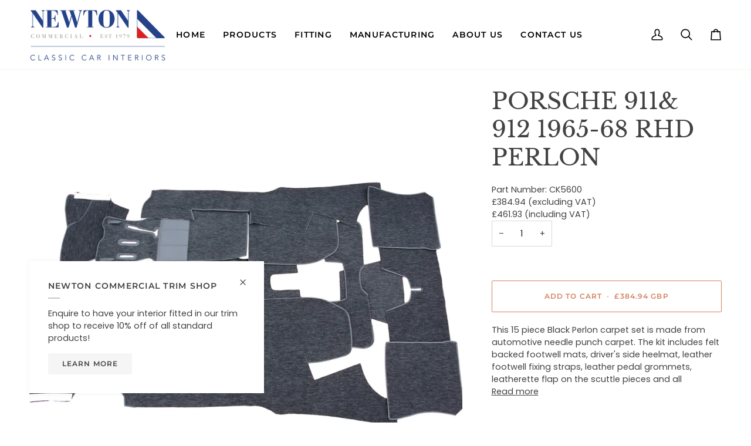

--- FILE ---
content_type: text/css
request_url: https://newtoncomm.co.uk/cdn/shop/t/14/assets/font-settings.css?v=45136274673488789001754653803
body_size: 588
content:
@font-face{font-family:Libre Baskerville;font-weight:400;font-style:normal;font-display:swap;src:url(//newtoncomm.co.uk/cdn/fonts/libre_baskerville/librebaskerville_n4.2ec9ee517e3ce28d5f1e6c6e75efd8a97e59c189.woff2?h1=bmV3dG9uY29tbS5jby51aw&h2=bmV3dG9uY2xhc3NpY2ludGVyaW9ycy5hY2NvdW50Lm15c2hvcGlmeS5jb20&hmac=229d5ecb2c867a7777cc1039855b6400558f1a5fb73affab9546b6fcc47403f8) format("woff2"),url(//newtoncomm.co.uk/cdn/fonts/libre_baskerville/librebaskerville_n4.323789551b85098885c8eccedfb1bd8f25f56007.woff?h1=bmV3dG9uY29tbS5jby51aw&h2=bmV3dG9uY2xhc3NpY2ludGVyaW9ycy5hY2NvdW50Lm15c2hvcGlmeS5jb20&hmac=88ff31d442b4cc0cf69da41277860d89df5815551b0eed2d63d9d4e9353c1860) format("woff")}@font-face{font-family:Poppins;font-weight:400;font-style:normal;font-display:swap;src:url(//newtoncomm.co.uk/cdn/fonts/poppins/poppins_n4.0ba78fa5af9b0e1a374041b3ceaadf0a43b41362.woff2?h1=bmV3dG9uY29tbS5jby51aw&h2=bmV3dG9uY2xhc3NpY2ludGVyaW9ycy5hY2NvdW50Lm15c2hvcGlmeS5jb20&hmac=0348b68dd86b8a84215b025f7499933c0042792648f6deeebced4eef08055dd3) format("woff2"),url(//newtoncomm.co.uk/cdn/fonts/poppins/poppins_n4.214741a72ff2596839fc9760ee7a770386cf16ca.woff?h1=bmV3dG9uY29tbS5jby51aw&h2=bmV3dG9uY2xhc3NpY2ludGVyaW9ycy5hY2NvdW50Lm15c2hvcGlmeS5jb20&hmac=ea29013495d3810842cc4418149b8ac781abbfd33697aa13b748d40bae1229a7) format("woff")}@font-face{font-family:Montserrat;font-weight:500;font-style:normal;font-display:swap;src:url(//newtoncomm.co.uk/cdn/fonts/montserrat/montserrat_n5.07ef3781d9c78c8b93c98419da7ad4fbeebb6635.woff2?h1=bmV3dG9uY29tbS5jby51aw&h2=bmV3dG9uY2xhc3NpY2ludGVyaW9ycy5hY2NvdW50Lm15c2hvcGlmeS5jb20&hmac=61fdab79055c8f0ceb934c4be314e011ceddcce8548b1d84b34c65dc2c3811e9) format("woff2"),url(//newtoncomm.co.uk/cdn/fonts/montserrat/montserrat_n5.adf9b4bd8b0e4f55a0b203cdd84512667e0d5e4d.woff?h1=bmV3dG9uY29tbS5jby51aw&h2=bmV3dG9uY2xhc3NpY2ludGVyaW9ycy5hY2NvdW50Lm15c2hvcGlmeS5jb20&hmac=a8892df1472e2cef6a878ccb9f38539718deda0d8959483cf936f1670b4b5f23) format("woff")}@font-face{font-family:Libre Baskerville;font-weight:700;font-style:normal;font-display:swap;src:url(//newtoncomm.co.uk/cdn/fonts/libre_baskerville/librebaskerville_n7.eb83ab550f8363268d3cb412ad3d4776b2bc22b9.woff2?h1=bmV3dG9uY29tbS5jby51aw&h2=bmV3dG9uY2xhc3NpY2ludGVyaW9ycy5hY2NvdW50Lm15c2hvcGlmeS5jb20&hmac=0cf13a7b03bb9b9c09ca63fee68b1a05fd1fe7d88f6412483745bfe9bc4f0361) format("woff2"),url(//newtoncomm.co.uk/cdn/fonts/libre_baskerville/librebaskerville_n7.5bb0de4f2b64b2f68c7e0de8d18bc3455494f553.woff?h1=bmV3dG9uY29tbS5jby51aw&h2=bmV3dG9uY2xhc3NpY2ludGVyaW9ycy5hY2NvdW50Lm15c2hvcGlmeS5jb20&hmac=8710ebae79715541f89b4550a3989d68c716ec07fa3ba4915e95de83cc263579) format("woff")}@font-face{font-family:Montserrat;font-weight:600;font-style:normal;font-display:swap;src:url(//newtoncomm.co.uk/cdn/fonts/montserrat/montserrat_n6.1326b3e84230700ef15b3a29fb520639977513e0.woff2?h1=bmV3dG9uY29tbS5jby51aw&h2=bmV3dG9uY2xhc3NpY2ludGVyaW9ycy5hY2NvdW50Lm15c2hvcGlmeS5jb20&hmac=664c2c2a638057d4360014e110fe7256ee1046ea694bf5ff7ddc7a37bf7892da) format("woff2"),url(//newtoncomm.co.uk/cdn/fonts/montserrat/montserrat_n6.652f051080eb14192330daceed8cd53dfdc5ead9.woff?h1=bmV3dG9uY29tbS5jby51aw&h2=bmV3dG9uY2xhc3NpY2ludGVyaW9ycy5hY2NvdW50Lm15c2hvcGlmeS5jb20&hmac=9b81a99536913d8e62af8d1061bd022e6b036ff673f86ef1a4620e5e00c5b44e) format("woff")}@font-face{font-family:Poppins;font-weight:500;font-style:normal;font-display:swap;src:url(//newtoncomm.co.uk/cdn/fonts/poppins/poppins_n5.ad5b4b72b59a00358afc706450c864c3c8323842.woff2?h1=bmV3dG9uY29tbS5jby51aw&h2=bmV3dG9uY2xhc3NpY2ludGVyaW9ycy5hY2NvdW50Lm15c2hvcGlmeS5jb20&hmac=04cfe17e1e639a1ef85d713a5e3f75212aa1221b44ed71216021b2c64eb6ea86) format("woff2"),url(//newtoncomm.co.uk/cdn/fonts/poppins/poppins_n5.33757fdf985af2d24b32fcd84c9a09224d4b2c39.woff?h1=bmV3dG9uY29tbS5jby51aw&h2=bmV3dG9uY2xhc3NpY2ludGVyaW9ycy5hY2NvdW50Lm15c2hvcGlmeS5jb20&hmac=1df3911c831a057eb85f864be0a4e04c831de98c52efd438f7190fcc85d68674) format("woff")}@font-face{font-family:Poppins;font-weight:400;font-style:italic;font-display:swap;src:url(//newtoncomm.co.uk/cdn/fonts/poppins/poppins_i4.846ad1e22474f856bd6b81ba4585a60799a9f5d2.woff2?h1=bmV3dG9uY29tbS5jby51aw&h2=bmV3dG9uY2xhc3NpY2ludGVyaW9ycy5hY2NvdW50Lm15c2hvcGlmeS5jb20&hmac=3bf5ad48787b656c26377c8494c4e699285c69697ef3163c420f8b977e5843bd) format("woff2"),url(//newtoncomm.co.uk/cdn/fonts/poppins/poppins_i4.56b43284e8b52fc64c1fd271f289a39e8477e9ec.woff?h1=bmV3dG9uY29tbS5jby51aw&h2=bmV3dG9uY2xhc3NpY2ludGVyaW9ycy5hY2NvdW50Lm15c2hvcGlmeS5jb20&hmac=9c675edcbc4ee9cdac2ee9d3687489540667bc499e6a6783072d7f78017adf38) format("woff")}@font-face{font-family:Poppins;font-weight:500;font-style:italic;font-display:swap;src:url(//newtoncomm.co.uk/cdn/fonts/poppins/poppins_i5.6acfce842c096080e34792078ef3cb7c3aad24d4.woff2?h1=bmV3dG9uY29tbS5jby51aw&h2=bmV3dG9uY2xhc3NpY2ludGVyaW9ycy5hY2NvdW50Lm15c2hvcGlmeS5jb20&hmac=61ad0b007154adcc3451695f85e05cd79535c95d6f0aea7fe90dd1800c06ed40) format("woff2"),url(//newtoncomm.co.uk/cdn/fonts/poppins/poppins_i5.a49113e4fe0ad7fd7716bd237f1602cbec299b3c.woff?h1=bmV3dG9uY29tbS5jby51aw&h2=bmV3dG9uY2xhc3NpY2ludGVyaW9ycy5hY2NvdW50Lm15c2hvcGlmeS5jb20&hmac=795fc8258b4786fbc86a279f0921309465a62948d376c4cbc1800deacbc6f08a) format("woff")}
/*# sourceMappingURL=/cdn/shop/t/14/assets/font-settings.css.map?v=45136274673488789001754653803 */
